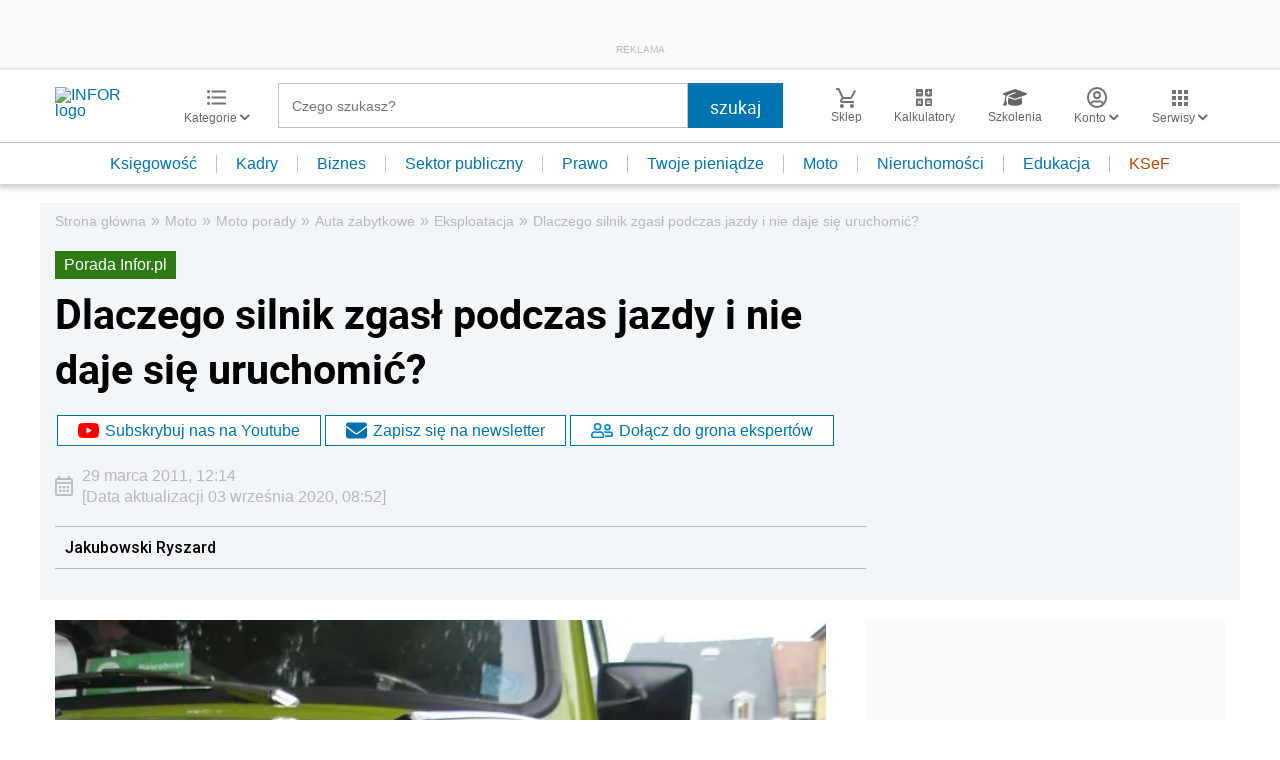

--- FILE ---
content_type: text/html; charset=utf-8
request_url: https://www.google.com/recaptcha/api2/aframe
body_size: 183
content:
<!DOCTYPE HTML><html><head><meta http-equiv="content-type" content="text/html; charset=UTF-8"></head><body><script nonce="WroHWkcFUSf5Lg4xPsmHCg">/** Anti-fraud and anti-abuse applications only. See google.com/recaptcha */ try{var clients={'sodar':'https://pagead2.googlesyndication.com/pagead/sodar?'};window.addEventListener("message",function(a){try{if(a.source===window.parent){var b=JSON.parse(a.data);var c=clients[b['id']];if(c){var d=document.createElement('img');d.src=c+b['params']+'&rc='+(localStorage.getItem("rc::a")?sessionStorage.getItem("rc::b"):"");window.document.body.appendChild(d);sessionStorage.setItem("rc::e",parseInt(sessionStorage.getItem("rc::e")||0)+1);localStorage.setItem("rc::h",'1769001786792');}}}catch(b){}});window.parent.postMessage("_grecaptcha_ready", "*");}catch(b){}</script></body></html>

--- FILE ---
content_type: text/plain; charset=UTF-8
request_url: https://at.teads.tv/fpc?analytics_tag_id=PUB_5576&tfpvi=&gdpr_status=22&gdpr_reason=220&gdpr_consent=&ccpa_consent=&shared_ids=&sv=d656f4a&
body_size: -85
content:
MjNmZjMzMTYtMmM4Zi00Yjk1LWE5M2MtZDQ2NTlkZjE2ZDhiIzktMw==